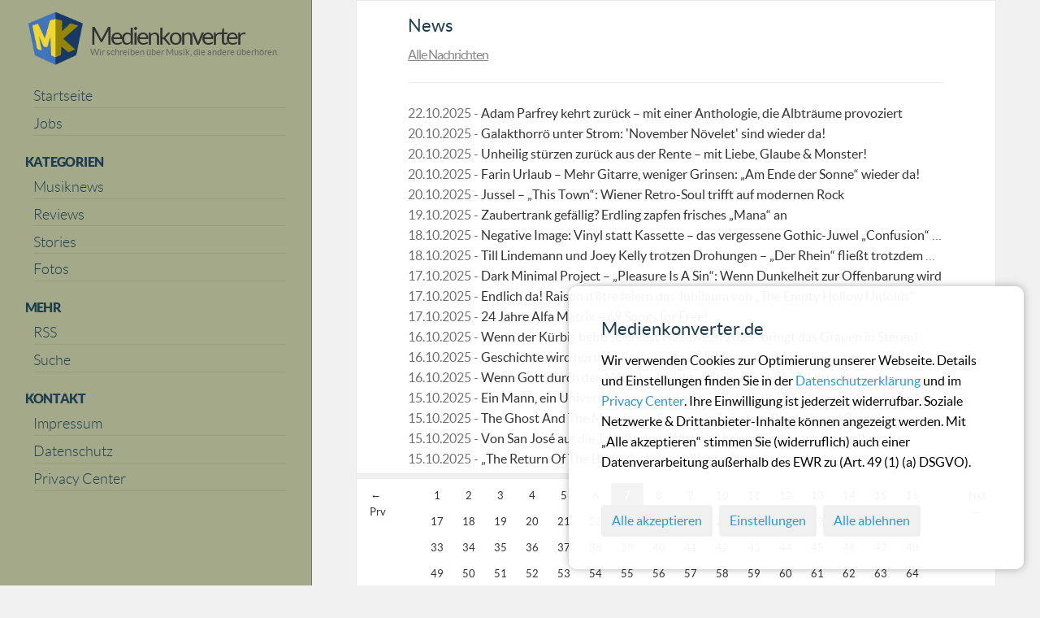

--- FILE ---
content_type: text/html; charset=UTF-8
request_url: https://www.medienkonverter.de/kategorie/news/7
body_size: 5783
content:
<!DOCTYPE html>
<html lang="de">
<head>
<meta charset="UTF-8"/>
<meta http-equiv="Content-Type" content="text/html; charset=utf-8">
<meta http-equiv="cache-control" content="max-age=60">
<meta http-equiv="expires" content="60"/>
<meta name="viewport" content="width=device-width, initial-scale=1.0"/>
<base href="/">
<title>Musikmagazin, aktuelle News, Meldungen, Nachrichten, Neuigkeiten</title>
<meta name="title" content="Artikel">
<meta name="author" content="Medienkonverter blog-category">
<meta name="viewport" content="width=device-width, initial-scale=1.0">
<meta name="generator" content="MKCMS">
<meta name="copyright" content="Medienkonverter.de">
<meta name="content-language" content="de">
<meta name="page-topic" content="Musik, Nachrichten">
<meta name="description" content="Medienkonverter Musikmagazin. Electro, Gothic, EBM, Noise, Industrial, Coldwave, Post-Punk, Neofolk, Ambient - News, Reviews, Interviews, Fotos, Clips.">
<meta name="robots" content="index,follow">
<meta name="revisit-after" content="2 days">
<meta name="HandheldFriendly" content="True">
<meta name="audience" lang="de" content="alle">
<meta name="keywords" content="Musikinformationen, Musik, Musikleben, Komponisten, Festivals, Musiknachrichten, Musikrecherche, Electronic Body Music, Rock, Heavy, Pop, Electro, Wave, Gothic, EBM, Industrial, Noise, Darkwave, Rock, Metal, Punk, Minimal, Ambient, Folk" />
<meta property="fb:app_id" content="556424094879167"/>
<meta property="og:title" content="Artikel"/>
<meta property="og:description" content=""/>
<meta property="og:image" content=""/>



<meta property="og:url" content="https://www.medienkonverter.de/kategorie/news/7"/>
<meta property="og:type" content="article"/>
<link rel="alternate" type="application/rss+xml" title="RSS" href="/feed_all">
<link rel="shortcut icon" type="image/x-icon" href="/files/favicon.ico">
<link rel="icon" type="image/png" sizes="16x16" href="/files/favicon-16x16.png">
<link rel="icon" type="image/png" sizes="24x24" href="/files/favicon-24x24.png">
<link rel="icon" type="image/png" sizes="32x32" href="/files/favicon-32x32.png">
<link rel="icon" type="image/png" sizes="48x48" href="/files/favicon-48x48.png">
<link rel="icon" type="image/png" sizes="64x64" href="/files/favicon-64x64.png">
<link rel="icon" type="image/png" sizes="96x96" href="/files/favicon-96x96.png">
<link rel="apple-touch-startup-image" href="/files/apple-startup_icon.png">
<link rel="apple-touch-icon-precomposed" sizes="128x128" href="/files/apple-touch-icon-precomposed.png">
<link rel="apple-touch-icon" href="/files/apple-touch-icon.png">
<link rel="apple-touch-icon" sizes="57x57" href="/files/apple-icon-57x57.png">
<link rel="apple-touch-icon" sizes="60x60" href="/files/apple-icon-60x60.png">
<link rel="apple-touch-icon" sizes="72x72" href="/files/apple-icon-72x72.png">
<link rel="apple-touch-icon" sizes="76x76" href="/files/apple-icon-76x76.png">
<link rel="apple-touch-icon" sizes="114x114" href="/files/apple-icon-114x114.png">
<link rel="apple-touch-icon" sizes="120x120" href="/files/apple-icon-120x120.png">
<link rel="apple-touch-icon" sizes="144x144" href="/files/apple-icon-144x144.png">
<link rel="apple-touch-icon" sizes="152x152" href="/files/apple-icon-152x152.png">
<link rel="apple-touch-icon" sizes="180x180" href="/files/apple-icon-180x180.png">
<link rel="icon" type="image/png" sizes="16x16"  href="/files/android-icon-16x16.png">
<link rel="icon" type="image/png" sizes="32x32"  href="/files/android-icon-32x32.png">
<link rel="icon" type="image/png" sizes="36x36"  href="/files/android-icon-36x36.png">
<link rel="icon" type="image/png" sizes="48x48"  href="/files/android-icon-48x48.png">
<link rel="icon" type="image/png" sizes="72x72"  href="/files/android-icon-72x72.png">
<link rel="icon" type="image/png" sizes="96x96"  href="/files/android-icon-96x96.png">
<link rel="icon" type="image/png" sizes="144x144"  href="/files/android-icon-144x144.png">
<link rel="icon" type="image/png" sizes="192x192"  href="/files/android-icon-192x192.png">
<link rel="icon" type="image/png" sizes="196x196"  href="/files/android-icon-196x196.png">
<link rel="manifest" href="/files/manifest.json">
<meta name="msapplication-TileImage" content="/files/ms-icon-70x70.png">
<meta name="msapplication-TileImage" content="/files/ms-icon-144x144.png">
<meta name="msapplication-TileImage" content="/files/ms-icon-150x150.png">
<meta name="msapplication-TileImage" content="/files/ms-icon-310x310.png">
<meta name="msapplication-TileImage" content="/files/mstile-144x144.png">
<meta name="msapplication-square70x70logo" content="/files/mstile-70x70.png">
<meta name="msapplication-square150x150logo" content="/files/mstile-150x150.png">
<meta name="msapplication-wide310x150logo" content="/files/mstile-310x150.png">
<meta name="msapplication-square310x310logo" content="/files/mstile-310x310.png">
<meta name="msapplication-notification" content="frequency=30;polling-uri=https://notifications.buildmypinnedsite.com/?feed=https://www.medienkonverter.de/feed_all&amp;id=1;polling-uri2=https://notifications.buildmypinnedsite.com/?feed=https://www.medienkonverter.de/feed_all&amp;id=2;polling-uri3=https://notifications.buildmypinnedsite.com/?feed=https://www.medienkonverter.de/feed_all&amp;id=3;polling-uri4=https://notifications.buildmypinnedsite.com/?feed=https://www.medienkonverter.de/feed_all&amp;id=4;polling-uri5=https://notifications.buildmypinnedsite.com/?feed=https://www.medienkonverter.de/feed_all&amp;id=5;cycle=1" />
<meta name="msapplication-TileColor" content="#da532c">
<meta name="application-name" content="Medienkonverter">
<meta name="theme-color" content="#ffffff">
<link rel="canonical" href="https://www.medienkonverter.de/kategorie/news/7">

<link href="https://www.medienkonverter.de/combine/6367caa3a9de76b47411cf9b8d6afc2c-1675018281" rel="stylesheet">
<link href="https://www.medienkonverter.de/combine/653223942411f57e018a4544e8620979-1675018281" rel="stylesheet">
<link href="https://www.medienkonverter.de/combine/06900cb753d5af868359df7d1c096f36-1675018281 " rel="stylesheet">
<link href="https://www.medienkonverter.de/combine/bb64cfd1778486777aec4f4a89fa82fe-1746209575 " rel="stylesheet">
<link href="https://www.medienkonverter.de/themes/responsiv-clean/assets/css/medienkonverter.css" rel="stylesheet">
<link href="https://www.medienkonverter.de/themes/responsiv-clean/assets/css/custom.css" rel="stylesheet">
<link rel="stylesheet" href="https://www.medienkonverter.de/combine/834df1513521d40c0b7ff4a9cbd0574d-1741338458" />
<link rel="stylesheet" href="https://www.medienkonverter.de/combine/d63ba20c13b61be1cdbab566b5488f00-1675018281" />
</head>
<body>
        <div class="elfsight-app-a4a25f2a-dc66-47cd-a11f-ee0f95de3851" data-elfsight-app-lazy></div>
        <div style="max-width: 1403px; margin: 0 auto">
            <!-- Header -->
            <header id="layout-header">
                <div class="row">
    <div class="col-sm-3 mobile_l">
        <a href="https://www.medienkonverter.de" title='Back to Home'>
        <img src='/files/logo.png' alt='Mobile-Logo' class='mobile_logo' title='Medienkonverter Logo'>
        </a>
    </div>
    <div class="col-sm-2 mobile_r">
        <button type="button" class="sidebar-toggle" onclick="toggleSidebar()">
            <span class="icon-bars">
                <span class="icon-bar"></span>
                <span class="icon-bar"></span>
                <span class="icon-bar"></span>
            </span>
            <span class="menu-text">Menu</span>
        </button>
    </div>
</div>            </header>

            <!-- Sidebar -->
            <section id="layout-sidebar">
                <div class="sidebar-close visible-sm visible-xs">
    <a href="javascript:;" title='Navigation' onclick="toggleSidebar()" class="close">&times;</a>
</div>

<h1 class='hidden'>Artikel Einträge Kategorie</h1>

<div class="sidebar-segment hidden-sm hidden-xs">
    <a href="https://www.medienkonverter.de" title='Back to Home'>
        <img src='/files/logo.png' alt='Menu-Logo' id='mklogo' title='Medienkonverter Musikmagazin'>
    </a>
    <p class="site-name">
        <a href="https://www.medienkonverter.de" class='translate' title='Back to Home'>
            Medienkonverter
        </a>
    </p>
    <p class="site-motto">
        <small>Wir schreiben über Musik, die andere überhören.<br/><br/></small>
    </p>
    <p class='clearfix'></p>
</div>


<div class="sidebar-segment">

    <ul class="segment-list">
        <li><a href="https://www.medienkonverter.de" title='Startseite'><h3 class='navigation'>Startseite</h3></a></li>
        <li><a href="https://www.medienkonverter.de/artikel/schwarzer-kaffee-leere-postfaecher-wo-bleibt-ihr-kreaturen-der-nacht" title='Jobs'><h3 class='navigation'>Jobs</h3></a></li>
    </ul>

    <h2 class="segment-title">Kategorien</h2>
    <ul class="segment-list">
        <li>
            <a href='../../kategorie/news' title='Übersicht der Musiknews / Nachrichten'>
                <h3 class='navigation'>Musiknews</h3>
            </a>
        </li>
        <li>
            <a href='../../kategorie/reviews' title='Übersicht der Reviews / Rezensionen'>
                <h3 class='navigation'>Reviews</h3>
            </a>
        </li>
        <li>
            <a href='../../kategorie/interviews-konzerte' title='Übersicht der Stories / Konzertberichte / Interviews'>
                <h3 class='navigation'>Stories</h3>
            </a>
        </li>
        <li>
            <a href='../../kategorie/fotos' title='Übersicht der Fotos / Fotostrecken'>
                <h3 class='navigation'>Fotos</h3>
            </a>
        </li>
    </ul>

    <h2 class="segment-title">Mehr</h2>
    <ul class="segment-list">
        <li>
            <a href="https://www.medienkonverter.de/rss" title='RSS Feeds der Webseite'>
                <h3 class='navigation'>RSS</h3>
            </a>
        </li>
        <li>
            <a href="https://www.medienkonverter.de/suche" title='Suchfunktion der Webseite'>
                <h3 class='navigation'>Suche</h3>
            </a>
        </li>
    </ul>

    <h2 class="segment-title">Kontakt</h2>
    <ul class="segment-list">
        <li>
            <a href="https://www.medienkonverter.de/impressum" title='Impressum der Webseite'>
                <h3 class='navigation'>Impressum</h3>
            </a>
        </li>
        <li>
            <a href="https://www.medienkonverter.de/datenschutz" title='Datenschutzerklärung der Webseite'>
                <h3 class='navigation'>Datenschutz</h3>
            </a>
        </li>
        <li>
            <a href="./cookies" title='Cookie-Einstellungen der Webseite'>
                <h3 class='navigation'>Privacy Center</h3>
            </a>
        </li>
    </ul>
</div>            </section>

            <!-- Content -->
            <section id="layout-content">
                <div id="" class="post-list home-posts">
        <article>
    <p class='navigation'>
                    <h3>News</h3><h4>Alle Nachrichten</h4></p>        
                <hr>
                <div class="post-content post-kategorie">
        22.10.2025 -  
        <a class='linkcolor' href="https://www.medienkonverter.de/artikel/adam-parfrey-kehrt-zurueck-mit-einer-anthologie-die-albtraeume-provoziert">
            Adam Parfrey kehrt zurück – mit einer Anthologie, die Albträume provoziert
        </a>
    </div>                <div class="post-content post-kategorie">
        20.10.2025 -  
        <a class='linkcolor' href="https://www.medienkonverter.de/artikel/galakthorroe-november-noevelet-electrical">
            Galakthorrö unter Strom: &#039;November Növelet&#039; sind wieder da!
        </a>
    </div>                <div class="post-content post-kategorie">
        20.10.2025 -  
        <a class='linkcolor' href="https://www.medienkonverter.de/artikel/unheilig-stuerzen-zurueck-aus-der-rente-mit-liebe-glaube-monster">
            Unheilig stürzen zurück aus der Rente – mit Liebe, Glaube &amp; Monster!
        </a>
    </div>                <div class="post-content post-kategorie">
        20.10.2025 -  
        <a class='linkcolor' href="https://www.medienkonverter.de/artikel/farin-urlaub-mehr-gitarre-weniger-grinsen-am-ende-der-sonne-wieder-da">
            Farin Urlaub – Mehr Gitarre, weniger Grinsen: „Am Ende der Sonne“ wieder da!
        </a>
    </div>                <div class="post-content post-kategorie">
        20.10.2025 -  
        <a class='linkcolor' href="https://www.medienkonverter.de/artikel/jussel-this-town-wiener-retro-soul-trifft-auf-modernen-rock">
            Jussel – „This Town“: Wiener Retro-Soul trifft auf modernen Rock
        </a>
    </div>                <div class="post-content post-kategorie">
        19.10.2025 -  
        <a class='linkcolor' href="https://www.medienkonverter.de/artikel/zaubertrank-gefaellig-erdling-zapfen-frisches-mana-an">
            Zaubertrank gefällig? Erdling zapfen frisches „Mana“ an
        </a>
    </div>                <div class="post-content post-kategorie">
        18.10.2025 -  
        <a class='linkcolor' href="https://www.medienkonverter.de/artikel/negative-image-vinyl-statt-kassette-das-vergessene-gothic-juwel-confusion-lebt">
            Negative Image: Vinyl statt Kassette – das vergessene Gothic-Juwel „Confusion“ lebt!
        </a>
    </div>                <div class="post-content post-kategorie">
        18.10.2025 -  
        <a class='linkcolor' href="https://www.medienkonverter.de/artikel/till-lindemann-und-joey-kelly-trotzen-drohungen-der-rhein-fliesst-trotzdem-weiter">
            Till Lindemann und Joey Kelly trotzen Drohungen – „Der Rhein“ fließt trotzdem weiter!
        </a>
    </div>                <div class="post-content post-kategorie">
        17.10.2025 -  
        <a class='linkcolor' href="https://www.medienkonverter.de/artikel/dark-minimal-project-pleasure-is-a-sin-wenn-dunkelheit-zur-offenbarung-wird">
            Dark Minimal Project – „Pleasure Is A Sin“: Wenn Dunkelheit zur Offenbarung wird
        </a>
    </div>                <div class="post-content post-kategorie">
        17.10.2025 -  
        <a class='linkcolor' href="https://www.medienkonverter.de/artikel/endlich-da-raison-detre-feiern-das-jubilaeum-von-the-empty-hollow-unfolds">
            Endlich da! Raison d’être feiern das Jubiläum von „The Empty Hollow Unfolds“
        </a>
    </div>                <div class="post-content post-kategorie">
        17.10.2025 -  
        <a class='linkcolor' href="https://www.medienkonverter.de/artikel/24-jahre-alfa-matrix-69-songs-for-free">
            24 Jahre Alfa Matrix – 69 Songs for Free!
        </a>
    </div>                <div class="post-content post-kategorie">
        16.10.2025 -  
        <a class='linkcolor' href="https://www.medienkonverter.de/artikel/wenn-der-kuerbis-bebt-darkest-halloween-2025-bringt-das-grauen-in-stereo">
            Wenn der Kürbis bebt: „Darkest Halloween 2025“ bringt das Grauen in Stereo!
        </a>
    </div>                <div class="post-content post-kategorie">
        16.10.2025 -  
        <a class='linkcolor' href="https://www.medienkonverter.de/artikel/geschichte-wird-hoerbar-rome-starten-jubilaeumstour-durch-europa">
            Geschichte wird hörbar: &#039;Rome&#039; starten Jubiläumstour durch Europa
        </a>
    </div>                <div class="post-content post-kategorie">
        16.10.2025 -  
        <a class='linkcolor' href="https://www.medienkonverter.de/artikel/wenn-gott-durch-den-vocoder-spricht-omen-code-mit-ultra-fear">
            Wenn Gott durch den Vocoder spricht – ‘Omen Code’ mit „Ultra Fear“
        </a>
    </div>                <div class="post-content post-kategorie">
        15.10.2025 -  
        <a class='linkcolor' href="https://www.medienkonverter.de/artikel/ein-mann-ein-universum-tausend-tode-nefarious-scintillations-kommt-im-november">
            Ein Mann, ein Universum, tausend Tode – „Nefarious Scintillations“ kommt im November
        </a>
    </div>                <div class="post-content post-kategorie">
        15.10.2025 -  
        <a class='linkcolor' href="https://www.medienkonverter.de/artikel/the-ghost-and-the-machine-sorrows-zwischen-reinheit-und-rauschen">
            The Ghost And The Machine – „Sorrows“: Zwischen Reinheit und Rauschen
        </a>
    </div>                <div class="post-content post-kategorie">
        15.10.2025 -  
        <a class='linkcolor' href="https://www.medienkonverter.de/artikel/von-san-jose-auf-die-tanzflaeche-witches-bringt-gothic-aus-costa-rica">
            Von San José auf die Tanzfläche: „Witches“ bringt Gothic aus Costa Rica
        </a>
    </div>                <div class="post-content post-kategorie">
        15.10.2025 -  
        <a class='linkcolor' href="https://www.medienkonverter.de/artikel/the-return-of-the-birds-kuggur-fliegt-wieder">
            „The Return Of The Birds...“ – Kuggur fliegt wieder
        </a>
    </div>        </article>


<div class="post-pagination">
            <ul class="pagination">
                <li><a href="https://www.medienkonverter.de/kategorie/news/6" class="pagination-prev">&larr; Prv</a></li>
                            <li><a href="https://www.medienkonverter.de/kategorie/news/6" class="pagination-prev">&larr; Prv</a></li>
            
                            <li class="">
                    <a href="https://www.medienkonverter.de/kategorie/news/1">1</a>
                </li>
                            <li class="">
                    <a href="https://www.medienkonverter.de/kategorie/news/2">2</a>
                </li>
                            <li class="">
                    <a href="https://www.medienkonverter.de/kategorie/news/3">3</a>
                </li>
                            <li class="">
                    <a href="https://www.medienkonverter.de/kategorie/news/4">4</a>
                </li>
                            <li class="">
                    <a href="https://www.medienkonverter.de/kategorie/news/5">5</a>
                </li>
                            <li class="">
                    <a href="https://www.medienkonverter.de/kategorie/news/6">6</a>
                </li>
                            <li class="active">
                    <a href="https://www.medienkonverter.de/kategorie/news/7">7</a>
                </li>
                            <li class="">
                    <a href="https://www.medienkonverter.de/kategorie/news/8">8</a>
                </li>
                            <li class="">
                    <a href="https://www.medienkonverter.de/kategorie/news/9">9</a>
                </li>
                            <li class="">
                    <a href="https://www.medienkonverter.de/kategorie/news/10">10</a>
                </li>
                            <li class="">
                    <a href="https://www.medienkonverter.de/kategorie/news/11">11</a>
                </li>
                            <li class="">
                    <a href="https://www.medienkonverter.de/kategorie/news/12">12</a>
                </li>
                            <li class="">
                    <a href="https://www.medienkonverter.de/kategorie/news/13">13</a>
                </li>
                            <li class="">
                    <a href="https://www.medienkonverter.de/kategorie/news/14">14</a>
                </li>
                            <li class="">
                    <a href="https://www.medienkonverter.de/kategorie/news/15">15</a>
                </li>
                            <li class="">
                    <a href="https://www.medienkonverter.de/kategorie/news/16">16</a>
                </li>
                            <li class="">
                    <a href="https://www.medienkonverter.de/kategorie/news/17">17</a>
                </li>
                            <li class="">
                    <a href="https://www.medienkonverter.de/kategorie/news/18">18</a>
                </li>
                            <li class="">
                    <a href="https://www.medienkonverter.de/kategorie/news/19">19</a>
                </li>
                            <li class="">
                    <a href="https://www.medienkonverter.de/kategorie/news/20">20</a>
                </li>
                            <li class="">
                    <a href="https://www.medienkonverter.de/kategorie/news/21">21</a>
                </li>
                            <li class="">
                    <a href="https://www.medienkonverter.de/kategorie/news/22">22</a>
                </li>
                            <li class="">
                    <a href="https://www.medienkonverter.de/kategorie/news/23">23</a>
                </li>
                            <li class="">
                    <a href="https://www.medienkonverter.de/kategorie/news/24">24</a>
                </li>
                            <li class="">
                    <a href="https://www.medienkonverter.de/kategorie/news/25">25</a>
                </li>
                            <li class="">
                    <a href="https://www.medienkonverter.de/kategorie/news/26">26</a>
                </li>
                            <li class="">
                    <a href="https://www.medienkonverter.de/kategorie/news/27">27</a>
                </li>
                            <li class="">
                    <a href="https://www.medienkonverter.de/kategorie/news/28">28</a>
                </li>
                            <li class="">
                    <a href="https://www.medienkonverter.de/kategorie/news/29">29</a>
                </li>
                            <li class="">
                    <a href="https://www.medienkonverter.de/kategorie/news/30">30</a>
                </li>
                            <li class="">
                    <a href="https://www.medienkonverter.de/kategorie/news/31">31</a>
                </li>
                            <li class="">
                    <a href="https://www.medienkonverter.de/kategorie/news/32">32</a>
                </li>
                            <li class="">
                    <a href="https://www.medienkonverter.de/kategorie/news/33">33</a>
                </li>
                            <li class="">
                    <a href="https://www.medienkonverter.de/kategorie/news/34">34</a>
                </li>
                            <li class="">
                    <a href="https://www.medienkonverter.de/kategorie/news/35">35</a>
                </li>
                            <li class="">
                    <a href="https://www.medienkonverter.de/kategorie/news/36">36</a>
                </li>
                            <li class="">
                    <a href="https://www.medienkonverter.de/kategorie/news/37">37</a>
                </li>
                            <li class="">
                    <a href="https://www.medienkonverter.de/kategorie/news/38">38</a>
                </li>
                            <li class="">
                    <a href="https://www.medienkonverter.de/kategorie/news/39">39</a>
                </li>
                            <li class="">
                    <a href="https://www.medienkonverter.de/kategorie/news/40">40</a>
                </li>
                            <li class="">
                    <a href="https://www.medienkonverter.de/kategorie/news/41">41</a>
                </li>
                            <li class="">
                    <a href="https://www.medienkonverter.de/kategorie/news/42">42</a>
                </li>
                            <li class="">
                    <a href="https://www.medienkonverter.de/kategorie/news/43">43</a>
                </li>
                            <li class="">
                    <a href="https://www.medienkonverter.de/kategorie/news/44">44</a>
                </li>
                            <li class="">
                    <a href="https://www.medienkonverter.de/kategorie/news/45">45</a>
                </li>
                            <li class="">
                    <a href="https://www.medienkonverter.de/kategorie/news/46">46</a>
                </li>
                            <li class="">
                    <a href="https://www.medienkonverter.de/kategorie/news/47">47</a>
                </li>
                            <li class="">
                    <a href="https://www.medienkonverter.de/kategorie/news/48">48</a>
                </li>
                            <li class="">
                    <a href="https://www.medienkonverter.de/kategorie/news/49">49</a>
                </li>
                            <li class="">
                    <a href="https://www.medienkonverter.de/kategorie/news/50">50</a>
                </li>
                            <li class="">
                    <a href="https://www.medienkonverter.de/kategorie/news/51">51</a>
                </li>
                            <li class="">
                    <a href="https://www.medienkonverter.de/kategorie/news/52">52</a>
                </li>
                            <li class="">
                    <a href="https://www.medienkonverter.de/kategorie/news/53">53</a>
                </li>
                            <li class="">
                    <a href="https://www.medienkonverter.de/kategorie/news/54">54</a>
                </li>
                            <li class="">
                    <a href="https://www.medienkonverter.de/kategorie/news/55">55</a>
                </li>
                            <li class="">
                    <a href="https://www.medienkonverter.de/kategorie/news/56">56</a>
                </li>
                            <li class="">
                    <a href="https://www.medienkonverter.de/kategorie/news/57">57</a>
                </li>
                            <li class="">
                    <a href="https://www.medienkonverter.de/kategorie/news/58">58</a>
                </li>
                            <li class="">
                    <a href="https://www.medienkonverter.de/kategorie/news/59">59</a>
                </li>
                            <li class="">
                    <a href="https://www.medienkonverter.de/kategorie/news/60">60</a>
                </li>
                            <li class="">
                    <a href="https://www.medienkonverter.de/kategorie/news/61">61</a>
                </li>
                            <li class="">
                    <a href="https://www.medienkonverter.de/kategorie/news/62">62</a>
                </li>
                            <li class="">
                    <a href="https://www.medienkonverter.de/kategorie/news/63">63</a>
                </li>
                            <li class="">
                    <a href="https://www.medienkonverter.de/kategorie/news/64">64</a>
                </li>
                            <li class="">
                    <a href="https://www.medienkonverter.de/kategorie/news/65">65</a>
                </li>
                            <li class="">
                    <a href="https://www.medienkonverter.de/kategorie/news/66">66</a>
                </li>
                            <li class="">
                    <a href="https://www.medienkonverter.de/kategorie/news/67">67</a>
                </li>
                            <li class="">
                    <a href="https://www.medienkonverter.de/kategorie/news/68">68</a>
                </li>
                            <li class="">
                    <a href="https://www.medienkonverter.de/kategorie/news/69">69</a>
                </li>
                            <li class="">
                    <a href="https://www.medienkonverter.de/kategorie/news/70">70</a>
                </li>
                            <li class="">
                    <a href="https://www.medienkonverter.de/kategorie/news/71">71</a>
                </li>
                            <li class="">
                    <a href="https://www.medienkonverter.de/kategorie/news/72">72</a>
                </li>
                            <li class="">
                    <a href="https://www.medienkonverter.de/kategorie/news/73">73</a>
                </li>
                            <li class="">
                    <a href="https://www.medienkonverter.de/kategorie/news/74">74</a>
                </li>
                            <li class="">
                    <a href="https://www.medienkonverter.de/kategorie/news/75">75</a>
                </li>
                            <li class="">
                    <a href="https://www.medienkonverter.de/kategorie/news/76">76</a>
                </li>
                            <li class="">
                    <a href="https://www.medienkonverter.de/kategorie/news/77">77</a>
                </li>
                            <li class="">
                    <a href="https://www.medienkonverter.de/kategorie/news/78">78</a>
                </li>
                            <li class="">
                    <a href="https://www.medienkonverter.de/kategorie/news/79">79</a>
                </li>
                            <li class="">
                    <a href="https://www.medienkonverter.de/kategorie/news/80">80</a>
                </li>
                            <li class="">
                    <a href="https://www.medienkonverter.de/kategorie/news/81">81</a>
                </li>
                            <li class="">
                    <a href="https://www.medienkonverter.de/kategorie/news/82">82</a>
                </li>
                            <li class="">
                    <a href="https://www.medienkonverter.de/kategorie/news/83">83</a>
                </li>
                            <li class="">
                    <a href="https://www.medienkonverter.de/kategorie/news/84">84</a>
                </li>
                            <li class="">
                    <a href="https://www.medienkonverter.de/kategorie/news/85">85</a>
                </li>
                            <li class="">
                    <a href="https://www.medienkonverter.de/kategorie/news/86">86</a>
                </li>
                            <li class="">
                    <a href="https://www.medienkonverter.de/kategorie/news/87">87</a>
                </li>
                            <li class="">
                    <a href="https://www.medienkonverter.de/kategorie/news/88">88</a>
                </li>
                            <li class="">
                    <a href="https://www.medienkonverter.de/kategorie/news/89">89</a>
                </li>
                            <li class="">
                    <a href="https://www.medienkonverter.de/kategorie/news/90">90</a>
                </li>
                            <li class="">
                    <a href="https://www.medienkonverter.de/kategorie/news/91">91</a>
                </li>
                            <li class="">
                    <a href="https://www.medienkonverter.de/kategorie/news/92">92</a>
                </li>
                            <li class="">
                    <a href="https://www.medienkonverter.de/kategorie/news/93">93</a>
                </li>
                            <li class="">
                    <a href="https://www.medienkonverter.de/kategorie/news/94">94</a>
                </li>
                            <li class="">
                    <a href="https://www.medienkonverter.de/kategorie/news/95">95</a>
                </li>
                            <li class="">
                    <a href="https://www.medienkonverter.de/kategorie/news/96">96</a>
                </li>
                            <li class="">
                    <a href="https://www.medienkonverter.de/kategorie/news/97">97</a>
                </li>
                            <li class="">
                    <a href="https://www.medienkonverter.de/kategorie/news/98">98</a>
                </li>
                            <li class="">
                    <a href="https://www.medienkonverter.de/kategorie/news/99">99</a>
                </li>
                            <li class="">
                    <a href="https://www.medienkonverter.de/kategorie/news/100">100</a>
                </li>
                            <li class="">
                    <a href="https://www.medienkonverter.de/kategorie/news/101">101</a>
                </li>
                            <li class="">
                    <a href="https://www.medienkonverter.de/kategorie/news/102">102</a>
                </li>
                            <li class="">
                    <a href="https://www.medienkonverter.de/kategorie/news/103">103</a>
                </li>
                            <li class="">
                    <a href="https://www.medienkonverter.de/kategorie/news/104">104</a>
                </li>
                            <li class="">
                    <a href="https://www.medienkonverter.de/kategorie/news/105">105</a>
                </li>
                            <li class="">
                    <a href="https://www.medienkonverter.de/kategorie/news/106">106</a>
                </li>
                            <li class="">
                    <a href="https://www.medienkonverter.de/kategorie/news/107">107</a>
                </li>
                            <li class="">
                    <a href="https://www.medienkonverter.de/kategorie/news/108">108</a>
                </li>
                            <li class="">
                    <a href="https://www.medienkonverter.de/kategorie/news/109">109</a>
                </li>
                            <li class="">
                    <a href="https://www.medienkonverter.de/kategorie/news/110">110</a>
                </li>
                            <li class="">
                    <a href="https://www.medienkonverter.de/kategorie/news/111">111</a>
                </li>
                            <li class="">
                    <a href="https://www.medienkonverter.de/kategorie/news/112">112</a>
                </li>
                            <li class="">
                    <a href="https://www.medienkonverter.de/kategorie/news/113">113</a>
                </li>
                            <li class="">
                    <a href="https://www.medienkonverter.de/kategorie/news/114">114</a>
                </li>
                            <li class="">
                    <a href="https://www.medienkonverter.de/kategorie/news/115">115</a>
                </li>
                            <li class="">
                    <a href="https://www.medienkonverter.de/kategorie/news/116">116</a>
                </li>
                            <li class="">
                    <a href="https://www.medienkonverter.de/kategorie/news/117">117</a>
                </li>
                            <li class="">
                    <a href="https://www.medienkonverter.de/kategorie/news/118">118</a>
                </li>
                            <li class="">
                    <a href="https://www.medienkonverter.de/kategorie/news/119">119</a>
                </li>
                            <li class="">
                    <a href="https://www.medienkonverter.de/kategorie/news/120">120</a>
                </li>
                            <li class="">
                    <a href="https://www.medienkonverter.de/kategorie/news/121">121</a>
                </li>
                            <li class="">
                    <a href="https://www.medienkonverter.de/kategorie/news/122">122</a>
                </li>
                            <li class="">
                    <a href="https://www.medienkonverter.de/kategorie/news/123">123</a>
                </li>
                            <li class="">
                    <a href="https://www.medienkonverter.de/kategorie/news/124">124</a>
                </li>
                            <li class="">
                    <a href="https://www.medienkonverter.de/kategorie/news/125">125</a>
                </li>
                            <li class="">
                    <a href="https://www.medienkonverter.de/kategorie/news/126">126</a>
                </li>
                            <li class="">
                    <a href="https://www.medienkonverter.de/kategorie/news/127">127</a>
                </li>
                            <li class="">
                    <a href="https://www.medienkonverter.de/kategorie/news/128">128</a>
                </li>
                            <li class="">
                    <a href="https://www.medienkonverter.de/kategorie/news/129">129</a>
                </li>
                            <li class="">
                    <a href="https://www.medienkonverter.de/kategorie/news/130">130</a>
                </li>
                            <li class="">
                    <a href="https://www.medienkonverter.de/kategorie/news/131">131</a>
                </li>
                            <li class="">
                    <a href="https://www.medienkonverter.de/kategorie/news/132">132</a>
                </li>
                            <li class="">
                    <a href="https://www.medienkonverter.de/kategorie/news/133">133</a>
                </li>
                            <li class="">
                    <a href="https://www.medienkonverter.de/kategorie/news/134">134</a>
                </li>
                            <li class="">
                    <a href="https://www.medienkonverter.de/kategorie/news/135">135</a>
                </li>
                            <li class="">
                    <a href="https://www.medienkonverter.de/kategorie/news/136">136</a>
                </li>
                            <li class="">
                    <a href="https://www.medienkonverter.de/kategorie/news/137">137</a>
                </li>
                            <li class="">
                    <a href="https://www.medienkonverter.de/kategorie/news/138">138</a>
                </li>
                            <li class="">
                    <a href="https://www.medienkonverter.de/kategorie/news/139">139</a>
                </li>
                            <li class="">
                    <a href="https://www.medienkonverter.de/kategorie/news/140">140</a>
                </li>
                            <li class="">
                    <a href="https://www.medienkonverter.de/kategorie/news/141">141</a>
                </li>
                            <li class="">
                    <a href="https://www.medienkonverter.de/kategorie/news/142">142</a>
                </li>
                            <li class="">
                    <a href="https://www.medienkonverter.de/kategorie/news/143">143</a>
                </li>
                            <li class="">
                    <a href="https://www.medienkonverter.de/kategorie/news/144">144</a>
                </li>
                            <li class="">
                    <a href="https://www.medienkonverter.de/kategorie/news/145">145</a>
                </li>
                            <li class="">
                    <a href="https://www.medienkonverter.de/kategorie/news/146">146</a>
                </li>
                            <li class="">
                    <a href="https://www.medienkonverter.de/kategorie/news/147">147</a>
                </li>
                            <li class="">
                    <a href="https://www.medienkonverter.de/kategorie/news/148">148</a>
                </li>
                            <li class="">
                    <a href="https://www.medienkonverter.de/kategorie/news/149">149</a>
                </li>
                            <li class="">
                    <a href="https://www.medienkonverter.de/kategorie/news/150">150</a>
                </li>
                            <li class="">
                    <a href="https://www.medienkonverter.de/kategorie/news/151">151</a>
                </li>
                            <li class="">
                    <a href="https://www.medienkonverter.de/kategorie/news/152">152</a>
                </li>
                            <li class="">
                    <a href="https://www.medienkonverter.de/kategorie/news/153">153</a>
                </li>
                            <li class="">
                    <a href="https://www.medienkonverter.de/kategorie/news/154">154</a>
                </li>
                            <li class="">
                    <a href="https://www.medienkonverter.de/kategorie/news/155">155</a>
                </li>
                            <li class="">
                    <a href="https://www.medienkonverter.de/kategorie/news/156">156</a>
                </li>
                            <li class="">
                    <a href="https://www.medienkonverter.de/kategorie/news/157">157</a>
                </li>
                            <li class="">
                    <a href="https://www.medienkonverter.de/kategorie/news/158">158</a>
                </li>
                            <li class="">
                    <a href="https://www.medienkonverter.de/kategorie/news/159">159</a>
                </li>
                            <li class="">
                    <a href="https://www.medienkonverter.de/kategorie/news/160">160</a>
                </li>
                            <li class="">
                    <a href="https://www.medienkonverter.de/kategorie/news/161">161</a>
                </li>
                            <li class="">
                    <a href="https://www.medienkonverter.de/kategorie/news/162">162</a>
                </li>
                            <li class="">
                    <a href="https://www.medienkonverter.de/kategorie/news/163">163</a>
                </li>
                            <li class="">
                    <a href="https://www.medienkonverter.de/kategorie/news/164">164</a>
                </li>
                            <li class="">
                    <a href="https://www.medienkonverter.de/kategorie/news/165">165</a>
                </li>
                            <li class="">
                    <a href="https://www.medienkonverter.de/kategorie/news/166">166</a>
                </li>
                            <li class="">
                    <a href="https://www.medienkonverter.de/kategorie/news/167">167</a>
                </li>
                            <li class="">
                    <a href="https://www.medienkonverter.de/kategorie/news/168">168</a>
                </li>
                            <li class="">
                    <a href="https://www.medienkonverter.de/kategorie/news/169">169</a>
                </li>
                            <li class="">
                    <a href="https://www.medienkonverter.de/kategorie/news/170">170</a>
                </li>
                            <li class="">
                    <a href="https://www.medienkonverter.de/kategorie/news/171">171</a>
                </li>
                            <li class="">
                    <a href="https://www.medienkonverter.de/kategorie/news/172">172</a>
                </li>
                            <li class="">
                    <a href="https://www.medienkonverter.de/kategorie/news/173">173</a>
                </li>
                            <li class="">
                    <a href="https://www.medienkonverter.de/kategorie/news/174">174</a>
                </li>
                            <li class="">
                    <a href="https://www.medienkonverter.de/kategorie/news/175">175</a>
                </li>
                            <li class="">
                    <a href="https://www.medienkonverter.de/kategorie/news/176">176</a>
                </li>
                            <li class="">
                    <a href="https://www.medienkonverter.de/kategorie/news/177">177</a>
                </li>
                            <li class="">
                    <a href="https://www.medienkonverter.de/kategorie/news/178">178</a>
                </li>
                            <li class="">
                    <a href="https://www.medienkonverter.de/kategorie/news/179">179</a>
                </li>
                            <li class="">
                    <a href="https://www.medienkonverter.de/kategorie/news/180">180</a>
                </li>
                            <li class="">
                    <a href="https://www.medienkonverter.de/kategorie/news/181">181</a>
                </li>
                            <li class="">
                    <a href="https://www.medienkonverter.de/kategorie/news/182">182</a>
                </li>
                            <li class="">
                    <a href="https://www.medienkonverter.de/kategorie/news/183">183</a>
                </li>
                            <li class="">
                    <a href="https://www.medienkonverter.de/kategorie/news/184">184</a>
                </li>
                            <li class="">
                    <a href="https://www.medienkonverter.de/kategorie/news/185">185</a>
                </li>
                            <li class="">
                    <a href="https://www.medienkonverter.de/kategorie/news/186">186</a>
                </li>
                            <li class="">
                    <a href="https://www.medienkonverter.de/kategorie/news/187">187</a>
                </li>
                            <li class="">
                    <a href="https://www.medienkonverter.de/kategorie/news/188">188</a>
                </li>
                            <li class="">
                    <a href="https://www.medienkonverter.de/kategorie/news/189">189</a>
                </li>
                            <li class="">
                    <a href="https://www.medienkonverter.de/kategorie/news/190">190</a>
                </li>
                            <li class="">
                    <a href="https://www.medienkonverter.de/kategorie/news/191">191</a>
                </li>
                            <li class="">
                    <a href="https://www.medienkonverter.de/kategorie/news/192">192</a>
                </li>
                            <li class="">
                    <a href="https://www.medienkonverter.de/kategorie/news/193">193</a>
                </li>
                            <li class="">
                    <a href="https://www.medienkonverter.de/kategorie/news/194">194</a>
                </li>
                            <li class="">
                    <a href="https://www.medienkonverter.de/kategorie/news/195">195</a>
                </li>
                            <li class="">
                    <a href="https://www.medienkonverter.de/kategorie/news/196">196</a>
                </li>
                            <li class="">
                    <a href="https://www.medienkonverter.de/kategorie/news/197">197</a>
                </li>
                            <li class="">
                    <a href="https://www.medienkonverter.de/kategorie/news/198">198</a>
                </li>
                            <li class="">
                    <a href="https://www.medienkonverter.de/kategorie/news/199">199</a>
                </li>
                            <li class="">
                    <a href="https://www.medienkonverter.de/kategorie/news/200">200</a>
                </li>
                            <li class="">
                    <a href="https://www.medienkonverter.de/kategorie/news/201">201</a>
                </li>
                            <li class="">
                    <a href="https://www.medienkonverter.de/kategorie/news/202">202</a>
                </li>
                            <li class="">
                    <a href="https://www.medienkonverter.de/kategorie/news/203">203</a>
                </li>
                            <li class="">
                    <a href="https://www.medienkonverter.de/kategorie/news/204">204</a>
                </li>
                            <li class="">
                    <a href="https://www.medienkonverter.de/kategorie/news/205">205</a>
                </li>
                            <li class="">
                    <a href="https://www.medienkonverter.de/kategorie/news/206">206</a>
                </li>
                            <li class="">
                    <a href="https://www.medienkonverter.de/kategorie/news/207">207</a>
                </li>
                            <li class="">
                    <a href="https://www.medienkonverter.de/kategorie/news/208">208</a>
                </li>
                            <li class="">
                    <a href="https://www.medienkonverter.de/kategorie/news/209">209</a>
                </li>
                            <li class="">
                    <a href="https://www.medienkonverter.de/kategorie/news/210">210</a>
                </li>
                            <li class="">
                    <a href="https://www.medienkonverter.de/kategorie/news/211">211</a>
                </li>
                            <li class="">
                    <a href="https://www.medienkonverter.de/kategorie/news/212">212</a>
                </li>
                            <li class="">
                    <a href="https://www.medienkonverter.de/kategorie/news/213">213</a>
                </li>
                            <li class="">
                    <a href="https://www.medienkonverter.de/kategorie/news/214">214</a>
                </li>
                            <li class="">
                    <a href="https://www.medienkonverter.de/kategorie/news/215">215</a>
                </li>
                            <li class="">
                    <a href="https://www.medienkonverter.de/kategorie/news/216">216</a>
                </li>
                            <li class="">
                    <a href="https://www.medienkonverter.de/kategorie/news/217">217</a>
                </li>
                            <li class="">
                    <a href="https://www.medienkonverter.de/kategorie/news/218">218</a>
                </li>
                            <li class="">
                    <a href="https://www.medienkonverter.de/kategorie/news/219">219</a>
                </li>
                            <li class="">
                    <a href="https://www.medienkonverter.de/kategorie/news/220">220</a>
                </li>
                            <li class="">
                    <a href="https://www.medienkonverter.de/kategorie/news/221">221</a>
                </li>
                            <li class="">
                    <a href="https://www.medienkonverter.de/kategorie/news/222">222</a>
                </li>
                            <li class="">
                    <a href="https://www.medienkonverter.de/kategorie/news/223">223</a>
                </li>
                            <li class="">
                    <a href="https://www.medienkonverter.de/kategorie/news/224">224</a>
                </li>
                            <li class="">
                    <a href="https://www.medienkonverter.de/kategorie/news/225">225</a>
                </li>
                            <li class="">
                    <a href="https://www.medienkonverter.de/kategorie/news/226">226</a>
                </li>
                            <li class="">
                    <a href="https://www.medienkonverter.de/kategorie/news/227">227</a>
                </li>
                            <li class="">
                    <a href="https://www.medienkonverter.de/kategorie/news/228">228</a>
                </li>
                            <li class="">
                    <a href="https://www.medienkonverter.de/kategorie/news/229">229</a>
                </li>
                            <li class="">
                    <a href="https://www.medienkonverter.de/kategorie/news/230">230</a>
                </li>
                            <li class="">
                    <a href="https://www.medienkonverter.de/kategorie/news/231">231</a>
                </li>
                            <li class="">
                    <a href="https://www.medienkonverter.de/kategorie/news/232">232</a>
                </li>
                            <li class="">
                    <a href="https://www.medienkonverter.de/kategorie/news/233">233</a>
                </li>
                            <li class="">
                    <a href="https://www.medienkonverter.de/kategorie/news/234">234</a>
                </li>
            
                            <li><a href="https://www.medienkonverter.de/kategorie/news/8" class="pagination-next">Nxt &rarr;</a></li>
                    </ul>
    </div></div>            </section>

            <!-- Footer -->
            <footer id="layout-footer">
                <div class="footer-inner">
    <p class="muted credit">
        &copy; 1998 - 2026 Medienkonverter.de<br />
        &#8226; Alle Rechte vorbehalten<br />
        &#8226; Abzug nur mit Genehmigung<br />
        &#8226; Alle Angaben ohne Gewähr<br />
    </p>
</div>            </footer>
        </div>
        <div id="sg-cookiesBar">
        
            


<div id="cookies-bar" class="cookies-bar ">

    
        <h3 class="title">Medienkonverter.de</h3>

    
    
        <div class="content"><p>Wir verwenden Cookies zur Optimierung unserer Webseite. Details und Einstellungen finden Sie in der <a href="https://www.medienkonverter.de/datenschutz">Datenschutzerklärung&nbsp;</a>und im <a href="https://www.medienkonverter.de/cookies">Privacy Center</a>. Ihre Einwilligung ist jederzeit widerrufbar. Soziale Netzwerke &amp; Drittanbieter-Inhalte können angezeigt werden. Mit „Alle akzeptieren“ stimmen Sie (widerruflich) auch einer Datenverarbeitung außerhalb des EWR zu (Art. 49 (1) (a) DSGVO).</p></div>

    
    
        <div class="buttons">

            
                
                <a class="btn-accept-all  btn"
    

    
        
            href="#"

        
    
    >Alle akzeptieren
</a>

            
                
                <a class="  btn"
    

    
        
            href="https://www.medienkonverter.de/./cookies" 

            
        
    
    >Einstellungen
</a>

            
                
                <a class=" btn-disable-all btn"
    

    
        
            href="https://www.medienkonverter.de/./cookies" 

            
        
    
    >Alle ablehnen
</a>

            
        </div>

    
</div>




    
    
    
        
            
                
                                                    

                
                
                                        
                        
                    
                
            
        
    
        
            
                
                                                    

                
                
                                        
                        
                    
                
            
        
    
        
            
                
                                                    

                
                
                                        
                        
                    
                
            
        
    

</div>    <script src="https://www.medienkonverter.de/themes/responsiv-clean/assets/javascript/jquery-3.7.1.min.js"></script>
<script defer src="https://www.medienkonverter.de/themes/responsiv-clean/assets/vendor/bootstrap.bundle.min.js"></script>
<script defer src="https://www.medienkonverter.de/themes/responsiv-clean/assets/javascript/app.js"></script>
<script src="/modules/system/assets/js/framework-extras.min.js"></script>
<link rel="stylesheet" property="stylesheet" href="/modules/system/assets/css/framework-extras.css">
<script src="https://www.medienkonverter.de/combine/bc1db645a3cd8beb00462d7114b24219-1675018301"></script>
<script src="https://www.medienkonverter.de/combine/eada7a02a1cbcf57394dffcaee5c5a60-1675018282"></script>
<script src="https://www.medienkonverter.de/combine/b29d6894c19e448f43d83a2e704d65d3-1675018282"></script>
<script src="https://www.medienkonverter.de/combine/80a54f43d22df86f1234bd8abb366700-1766416116"></script>
<script>

        document.querySelector('#cookies-bar .btn-accept-all').addEventListener('click', function(e) {
            e.preventDefault();

            var date = new Date();

date.setDate(date.getDate() + 180);

document.cookie = "sg-cookies-consent=1; path=/; expires=" + date.toGMTString();            


    
        
            
                document.cookie = "sg-cookies-consent=1; path=/; expires=" + date.toGMTString();    

            
        
    
        
            
                document.cookie = "sg-cookies-tracking=1; path=/; expires=" + date.toGMTString();    

            
        
    
        
            
                document.cookie = "sg-cookies-embedded=1; path=/; expires=" + date.toGMTString();    

            
        
    

            if (document.querySelector('#cookies-bar')) {
                document.querySelector('#cookies-bar').style.display = 'none';
            }

            
                
            
                
            
                
            
            
                location.reload(true);

            
        });

        document.querySelector('#cookies-bar .btn-disable-all').addEventListener('click', function(e) {
            e.preventDefault();

            var date = new Date();

date.setDate(date.getDate() + 180);

document.cookie = "sg-cookies-consent=1; path=/; expires=" + date.toGMTString();            


    
        
            
        
    
        
            
        
    
        
            
        
    

            if(document.querySelector('#cookies-bar')) {
                document.querySelector('#cookies-bar').style.display = 'none';
            }

            
                location.reload(true);

            
        });

    </script>                    </body>
</html>